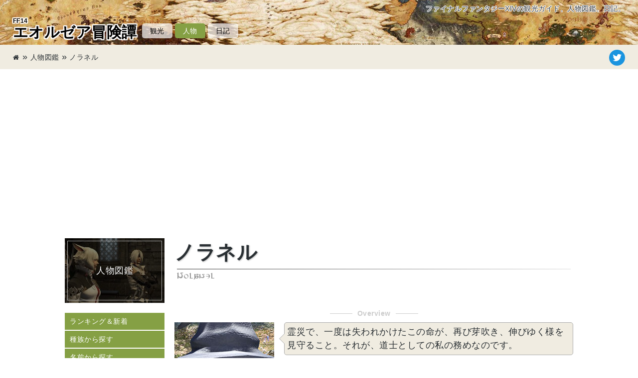

--- FILE ---
content_type: text/html; charset=UTF-8
request_url: https://ff14.tabibun.net/npc/289/
body_size: 3857
content:
<!DOCTYPE html>
<html lang="ja" xmlns:og="http://ogp.me/ns#" xmlns:fb="http://www.facebook.com/2008/fbml" itemscope itemtype="http://schema.org/">
<head>
<meta charset="utf-8" />
<meta name="viewport" content="width=device-width,initial-scale=1.0,minimum-scale=1.0,maximum-scale=1.0,user-scalable=0" />
<title>ノラネル - 人物図鑑 | FF14 エオルゼア冒険譚</title>
<meta name="description" content="ファイナルファンタジーXIV：新生エオルゼア～紅蓮のリベレーター、黒衣森：北部森林は精霊の幼木で会えるノラネルの人物紹介。ノラネルについて、写真やセリフで紹介するNPCガイド。" />
<link rel="stylesheet" href="../../css/style.css?v=20181127" />
<link rel="stylesheet" href="https://cdnjs.cloudflare.com/ajax/libs/font-awesome/4.7.0/css/font-awesome.min.css" />
<link rel="stylesheet" href="https://unpkg.com/leaflet@1.3.1/dist/leaflet.css" />
<meta property="og:title" content="ノラネル - 人物図鑑 | FF14 エオルゼア冒険譚" />
<meta property="og:description" content="ファイナルファンタジーXIV：新生エオルゼア～紅蓮のリベレーター、黒衣森：北部森林は精霊の幼木で会えるノラネルの人物紹介。ノラネルについて、写真やセリフで紹介するNPCガイド。" />
<meta property="og:url" content="https://ff14.tabibun.net/npc/289/" />
<meta property="og:site_name" content="FF14 エオルゼア冒険譚" />
<meta property="og:locale" content="ja_JP" />
<meta property="og:image" content="https://ff14.tabibun.net/npc/img/npc/289_s.jpg" />
<meta property="og:type" content="article" />
<meta name="twitter:card" content="summary" />
<meta name="twitter:site" content="@ff14tabibun" />
<meta itemprop="name" content="ノラネル - 人物図鑑 | FF14 エオルゼア冒険譚" />
<meta itemprop="description" content="ファイナルファンタジーXIV：新生エオルゼア～紅蓮のリベレーター、黒衣森：北部森林は精霊の幼木で会えるノラネルの人物紹介。ノラネルについて、写真やセリフで紹介するNPCガイド。" />
<meta itemprop="image" content="https://ff14.tabibun.net/npc/img/npc/289_s.jpg" />
<link rel="shortcut icon" href="https://ff14.tabibun.net/favicon.ico?v=2017040103" />
<link rel="apple-touch-icon" href="https://ff14.tabibun.net/apple-touch-icon.png?v=2017040102">
<link rel="alternate" type="application/rss+xml" title="RSS" href="https://ff14.tabibun.net/index.xml" />
<script async src="https://www.googletagmanager.com/gtag/js?id=G-LGQ9BYXSP3"></script>
<script>window.dataLayer = window.dataLayer || [];function gtag(){dataLayer.push(arguments);}gtag('js', new Date());gtag('config', 'G-LGQ9BYXSP3');</script>
<script async src="https://pagead2.googlesyndication.com/pagead/js/adsbygoogle.js?client=ca-pub-9742551387842675" crossorigin="anonymous"></script>
</head>
<body>
<header id="header" class="header">
	<p class="header_catch">ファイナルファンタジーXIVの観光ガイド、人物図鑑、日記。</p>
	<div class="header_nav">
		<p class="header_logo"><a href="../../"><span class="subTxt">FF14</span>エオルゼア冒険譚</a></p>
		<p class="header_menuButton"><a href="#" id="menuButton" title="メニュー"><i class="fa fa-bars" aria-hidden="true"></i></a></p>
		<ul id="headerMenu" class="header_menu">
			<li><a href="../../guide/">観光</a></li>
			<li><a href="../../npc/" class="current">人物</a></li>
			<li><a href="../../journal/">日記</a></li>
		</ul>
<!--		<p class="header_searchButton"><a href="#" id="searchButton" title="サイト内検索"><i class="fa fa-search" aria-hidden="true"></i></a></p>
		<form action="../../search/" method="get" id="searchForm" class="header_searchForm">
			<dl>
				<dt><input type="text" name="q" value="" placeholder="サイト内検索" /></dt>
				<dd><button>検索</button></dd>
			</dl>
		</form>-->
	</div>
</header><!--/.header-->
<div id="breadcrumbs" class="breadcrumbs">
	<ol class="breadcrumb">
		<li><a href="../../"><i class="fa fa-home" aria-hidden="true" title="ホーム"></i></a></li>
		<li><a href="../">人物図鑑</a></li>
		<li class="current"><a>ノラネル</a></li>
	</ol>
	<aside><a href="https://twitter.com/intent/tweet?hashtags=FF14&original_referer=https%3A%2F%2Fff14.tabibun.net%2Fnpc%2F289%2F&ref_src=twsrc%5Etfw&text=%E3%83%8E%E3%83%A9%E3%83%8D%E3%83%AB+-+%E4%BA%BA%E7%89%A9%E5%9B%B3%E9%91%91+%7C+FF14+%E3%82%A8%E3%82%AA%E3%83%AB%E3%82%BC%E3%82%A2%E5%86%92%E9%99%BA%E8%AD%9A&tw_p=tweetbutton&url=https%3A%2F%2Fff14.tabibun.net%2Fnpc%2F289%2F" class="tweetButton" title="このページについてツイートする"><i class="fa fa-twitter" aria-hidden="true"></i></a></aside>
</div>
<div id="container" class="container">
	<div class="main">
		<header class="main_header">
			<h1 class="main_title">ノラネル</h1>
			<p class="main_subTitle eoFont">Nolanel</p>
		</header>
		<section class="content">
			<div class="cont_overview">
				<h2>Overview</h2>
			</div>
			<div class="cont_flex2">
				<figure><img src="../img/npc/289_s.jpg" alt="ノラネル" width="200" height="200" /></figure>
				<div class="npc_words">
					<p class="cont_balloon legibly">霊災で、一度は失われかけたこの命が、再び芽吹き、伸びゆく様を見守ること。それが、道士としての私の務めなのです。</p>
					<p class="npc_guide legibly">「精霊の幼木」を見守る道士。</p>
				</div>
			</div>
		</section>
		<section class="content">
			<h2 class="cont_title hInfo">プロフィール</h2>
			<div class="npc_profile">
				<figure><img src="../img/npc/289_m.jpg" alt="ノラネル" width="200" height="400" /></figure>
				<dl class="cont_infoTable">
					<dt>氏名</dt>
					<dd>
						<p>ノラネル</p>
						<p>Nolanel</p>
					</dd>
					<dt>種族</dt>
					<dd>エレゼン</dd>
					<dt>部族</dt>
					<dd>フォレスター</dd>
					<dt>性別</dt>
					<dd>男性</dd>
					<dt>肩書</dt>
					<dd>道士</dd>
					<dt>所在</dt>
					<dd>
						<p>黒衣森：北部森林 &gt; 精霊の幼木</p>
						<p><a href="../../guide/02/0206/020608/" class="inlineLink">観光ガイド</a></p>
					</dd>
					<dt>登場</dt>
					<dd>2.x 新生エオルゼア</dd>
					<dt>クエスト</dt>
					<dd>
						<ul class="cont_nav">
							<li><a href="../q/036/">黒衣森：北部森林</a></li>
							<li><a href="../q/063/">幻術士</a></li>
						</ul>
					</dd>
				</dl>
			</div>
		</section>
		<section class="content">
			<h2 class="cont_title hUser">関連人物</h2>
			<ul class="cont_flex3">
				<li><a href="../293/"><img src="../img/npc/293_s.jpg" alt="シルフィー" /><div class="txt">シルフィー</div></a></li>
				<li><a href="../288/"><img src="../img/npc/288_s.jpg" alt="エ・スミ・ヤン" /><div class="txt">エ・スミ・ヤン</div></a></li>
			</ul>
		</section>
		<aside class="social">
			<p><a href="https://twitter.com/intent/tweet?hashtags=FF14&original_referer=https%3A%2F%2Fff14.tabibun.net%2Fnpc%2F289%2F&ref_src=twsrc%5Etfw&text=%E3%83%8E%E3%83%A9%E3%83%8D%E3%83%AB+-+%E4%BA%BA%E7%89%A9%E5%9B%B3%E9%91%91+%7C+FF14+%E3%82%A8%E3%82%AA%E3%83%AB%E3%82%BC%E3%82%A2%E5%86%92%E9%99%BA%E8%AD%9A&tw_p=tweetbutton&url=https%3A%2F%2Fff14.tabibun.net%2Fnpc%2F289%2F" class="tweetButton wide" title="このページについてツイートする"><i class="fa fa-twitter" aria-hidden="true"></i></a></p>
			<p>このページを共有</p>
		</aside>
	</div><!--/.main-->
	<div class="side">
		<div class="side_head">
			<p class="side_cornerTitle npc"><a href="../"><span>人物図鑑</span></a></p>
			<p id="sideMenuTitle" class="side_menuTitle"><a>カテゴリ</a></p>
		</div>
		<nav>
		<ul id="sideMenu" class="side_menu">
			<li class="accordion">
				<a class="accOpen" data-accOpen>ランキング＆新着</a>
				<ul class="accContents">
					<li><a href="../ranking.php">人気ランキング</a></li>
					<li><a href="../new.php">新着リスト</a></li>
				</ul>
			</li>
			<li class="accordion">
				<a class="accOpen" data-accOpen>種族から探す</a>
				<ul class="accContents">
					<li><a href="../r/">種族から探すIndex</a></li>
					<li><a href="../r/01/">ヒューラン男性</a></li>
					<li><a href="../r/02/">ヒューラン女性</a></li>
					<li><a href="../r/03/">ミコッテ男性</a></li>
					<li><a href="../r/04/">ミコッテ女性</a></li>
					<li><a href="../r/05/">エレゼン男性</a></li>
					<li><a href="../r/06/">エレゼン女性</a></li>
					<li><a href="../r/07/">ルガディン男性</a></li>
					<li><a href="../r/08/">ルガディン女性</a></li>
					<li><a href="../r/09/">ララフェル男性</a></li>
					<li><a href="../r/10/">ララフェル女性</a></li>
					<li><a href="../r/12/">アウラ男性</a></li>
					<li><a href="../r/13/">アウラ女性</a></li>
					<li><a href="../r/14/">蛮族</a></li>
					<li><a href="../r/11/">その他の種族</a></li>
				</ul>
			</li>
			<li class="accordion">
				<a class="accOpen" data-accOpen>名前から探す</a>
				<ul class="accContents">
					<li><a href="../n/">名前から探すIndex</a></li>
					<li><a href="../n/01/">あ～お</a></li>
					<li><a href="../n/02/">か～こ</a></li>
					<li><a href="../n/03/">さ～そ</a></li>
					<li><a href="../n/04/">た～と</a></li>
					<li><a href="../n/05/">な～の</a></li>
					<li><a href="../n/06/">は～ほ</a></li>
					<li><a href="../n/07/">ま～も</a></li>
					<li><a href="../n/08/">や～よ</a></li>
					<li><a href="../n/09/">ら～ろ</a></li>
					<li><a href="../n/10/">わ～ん</a></li>
				</ul>
			</li>
			<li class="accordion">
				<a class="accOpen" data-accOpen>クエストから探す</a>
				<ul class="accContents">
					<li><a href="../q/">クエストから探すIndex</a></li>
					<li><a href="../q/#q1">メインクエスト</a></li>
					<li><a href="../q/#q2">クロニクルクエスト</a></li>
					<li><a href="../q/#q3">サブストーリークエスト</a></li>
					<li><a href="../q/#q4">サブクエスト</a></li>
					<li><a href="../q/#q5">蛮族クエスト</a></li>
					<li><a href="../q/#q6">クラスクエスト</a></li>
					<li><a href="../q/#q7">ジョブクエスト</a></li>
					<li><a href="../q/#q8">その他</a></li>
				</ul>
			</li>
			<li class="accordion">
				<a class="accOpen" data-accOpen>グループから探す</a>
				<ul class="accContents">
					<li><a href="../g/">グループから探すIndex</a></li>
					<li><a href="../g/01/">暁の血盟</a></li>
					<li><a href="../g/02/">クリスタルブレイブ</a></li>
					<li><a href="../g/03/">蒼天騎士団</a></li>
					<li><a href="../g/04/">トリプルトライアドプレイヤー</a></li>
					<li><a href="../g/05/">冒険者小隊</a></li>
				</ul>
			</li>
		</ul>
		</nav>
	</div><!--/.side-->
</div><!--/.container-->
<footer id="footer" class="footer">
	<div class="footer_nav">
		<div class="footer_about">
			<p class="footer_aboutTxt legibly">「FF14 エオルゼア冒険譚」はMMO「ファイナルファンタジーXIV：新生エオルゼア」～「紅蓮のリベレーター」のファンサイトとして、観光情報、人物図鑑、プレイ日記などを掲載しています。性質上、ネタバレを含むことがありますのであらかじめご了承ください。<a href="https://docs.google.com/forms/d/e/1FAIpQLSfJg3sNGglQUERgRaBODxJAN-XrbSnfM2pHPwe8EBevnYbXnw/viewform?usp=sf_link" target="_blank">お問い合わせ</a></p>
		</div>
	</div><!--/.footer_nav-->
	<p id="pageTop" class="pageTop"><a href="#header" title="ページトップへ"><i class="fa fa-chevron-circle-up fa-3x" aria-hidden="true"></i></a></p>
	<div class="footer_copy">
		<p>記載されている会社名・製品名・システム名などは、各社の商標、または登録商標です。</p>
		<p>Copyright (C) 2010 - 2026 SQUARE ENIX CO., LTD. All Rights Reserved.</p>
		<p>Copyright (C) 2013 - 2026 FF14 エオルゼア冒険譚. Some Rights Reserved.</p>
	</div>
</footer><!--/.siteFooter-->
<script src="https://ajax.googleapis.com/ajax/libs/jquery/3.1.1/jquery.min.js"></script>
<script defer src="../../js/common.js?v=20170403"></script>
<script async src="https://platform.twitter.com/widgets.js" charset="utf-8"></script>
<script async src="https://cdnjs.cloudflare.com/ajax/libs/flexibility/2.0.1/flexibility.js"></script>
</body>
</html>

--- FILE ---
content_type: text/html; charset=utf-8
request_url: https://www.google.com/recaptcha/api2/aframe
body_size: 245
content:
<!DOCTYPE HTML><html><head><meta http-equiv="content-type" content="text/html; charset=UTF-8"></head><body><script nonce="OOg4QoyrM0Toisme8lFSgw">/** Anti-fraud and anti-abuse applications only. See google.com/recaptcha */ try{var clients={'sodar':'https://pagead2.googlesyndication.com/pagead/sodar?'};window.addEventListener("message",function(a){try{if(a.source===window.parent){var b=JSON.parse(a.data);var c=clients[b['id']];if(c){var d=document.createElement('img');d.src=c+b['params']+'&rc='+(localStorage.getItem("rc::a")?sessionStorage.getItem("rc::b"):"");window.document.body.appendChild(d);sessionStorage.setItem("rc::e",parseInt(sessionStorage.getItem("rc::e")||0)+1);localStorage.setItem("rc::h",'1769331809811');}}}catch(b){}});window.parent.postMessage("_grecaptcha_ready", "*");}catch(b){}</script></body></html>

--- FILE ---
content_type: text/css
request_url: https://ff14.tabibun.net/css/style.css?v=20181127
body_size: 8544
content:
@CHARSET "UTF-8";

/****** font *******/

@font-face{
	font-family:'Eorzea Extended';
	src:url('../font/EorzeaExtended.woff2') format('woff2'),url('../font/EorzeaExtended.woff') format('woff'),url('../font/EorzeaExtended.ttf') format('truetype');
}

/****** reset *******/

html{
	overflow-y:scroll;
	line-height:1;
	font-size:62.5%;
	-webkit-text-size-adjust:100%;
	box-sizing:border-box;
}
*,:before,:after{
	box-sizing:inherit;
}
:before,:after{
	vertical-align:inherit;
	text-decoration:inherit;
}
*{
	margin:0;
	padding:0;
	background-repeat:no-repeat;
}
article,aside,figure,figcaption,header,footer,nav,section,main{
	display:block;
}
body{
	color:#292f33;
	background:#fff;
	word-wrap:break-word;
	overflow-wrap:break-word;
	font-family:'メイリオ',Meiryo,'Hiragino Kaku Gothic Pro','ヒラギノ角ゴ Pro W3',sans-serif;
	font-size:1.8rem;
	letter-spacing:.5px;
}
a{
	color:#3b94d9;
	background-color:transparent;
	-webkit-text-decoration-skip:objects;
	text-decoration:none;
}
a:hover{
	color:#55acee;
	text-decoration:underline;
}
input[type="text"]:focus{
	outline:0;
}
img{
	max-width:100%;
	vertical-align:bottom;
	border:none;
}
ul,ol{
	list-style:none;
}

/****** common *******/

img.img100{
	width:100%;
}
.externalLink:after{
	display:inline-block;
	margin:0 3px;
	text-align:center;
	font-family:FontAwesome;
	font-size:76%;
	content:"\f08e";
}
.inlineLink:before{
	display:inline-block;
	margin-right:2px;
	text-align:center;
	font-family:FontAwesome;
	content:"\f061";
}
.subTxt{
	vertical-align:middle;
	font-size:40%;
}
.legibly{
	line-height:1.5;
}
.eoFont{
	font-family:'Eorzea Extended';
}
.empty{
	height:0;
}
.tweetButton{
	display:block;
	position:relative;
	width:32px;
	height:32px;
	padding-top:6px;
	overflow:hidden;
	color:#fff;
	background:#1b94df;
	border-radius:50%;
	font-size:1.4rem;
}
.tweetButton:hover{
	color:#fff;
	background:#0c7abe;
}
.tweetButton i{
	position:absolute;
	top:6px;
	left:7px;
	font-size:2.0rem;
}
.tweetButton.wide{
	width:100px;
	border-radius:5px;
}
.tweetButton.wide i{
	left:10px;
}
.tweetButton.wide i:after{
	position:absolute;
	top:3px;
	left:23px;
	width:60px;
	font-size:1.4rem;
	content:"ツイート";
}
.followButton{
	display:block;
	position:relative;
	width:100px;
	height:32px;
	padding-top:6px;
	overflow:hidden;
	color:#fff;
	background:#1b94df;
	border-radius:5px;
	font-size:1.4rem;
}
.followButton:hover{
	color:#fff;
	background:#0c7abe;
}
.followButton i{
	position:absolute;
	top:6px;
	left:10px;
	font-size:2.0rem;
}
.followButton i:after{
	position:absolute;
	top:3px;
	left:23px;
	width:60px;
	font-size:1.4rem;
	content:"フォロー";
}

/****** header *******/

.header{
	height:90px;
	background:url(../img/header_bg.jpg) no-repeat center center;
	background-size:cover;
}
.header_catch{
	padding:10px 2%;
	text-align:right;
	text-shadow:1px 1px 0 #fff,-1px 1px 0 #fff,1px -1px 0 #fff,-1px -1px 0 #fff,0 1px 0 #fff,0 -1px 0 #fff,1px 0 0 #fff,-1px 0 0 #fff;
	font-size:1.4rem;
}
.header_nav{
	display:-webkit-flex;
	display:flex;
	padding:10px 2%;
	-webkit-justify-content:space-between;
	justify-content:space-between;
	-webkit-align-items:center;
	align-items:center;
}
.header_logo{
	margin-top:-10px;
	padding-right:10px;
	text-shadow:2px 2px 1px #fff,-2px 2px 1px #fff,2px -2px 1px #fff,-2px -2px 1px #fff,0 2px 1px #fff,0 -2px 1px #fff,2px 0 1px #fff,-2px 0 1px #fff;
	font-size:3.0rem;
	font-weight:bold;
}
.header_logo .subTxt{
	display:block;
	line-height:1.4;
}
.header_logo a{
	color:#000;
	text-decoration:none;
}
.header_menuButton{
	display:none;
}
.header_menu{
	display:-webkit-flex;
	display:flex;
	margin-right:auto;
	overflow:hidden;
}
.header_menu a{
	display:block;
	position:relative;
	margin-right:5px;
	padding:8px 16px;
	color:#000;
	background:rgba(255,255,255,.7);
	border-radius:5px;
	text-decoration:none;
	font-size:1.4rem;
}
.header_menu a:hover{
	background:#fff;
}
.header_menu a.current{
	color:#fff;
	background:#85a044;
}
.header_searchButton{
	display:none;
}
.header_searchForm dl{
	position:relative;
}
.header_searchForm dt{
	margin-right:55px;
	padding:2px;
	background:#fff;
	border:1px solid #aaa;
}
.header_searchForm input{
	width:100%;
	height:24px;
	background:none;
	border:none;
	line-height:24px;
}
.header_searchForm dd{
	position:absolute;
	top:0;
	right:0;
}
.header_searchForm button{
	display:block;
	width:50px;
	height:30px;
	text-align:center;
	line-height:10px;
	background:-moz-linear-gradient(top,#fff,#f1f1f1 1%,#f1f1f1 50%,#dfdfdf 99%,#ccc);
	background:-webkit-gradient(linear,left top,left bottom,from(#fff),color-stop(0.01,#f1f1f1),color-stop(0.5,#f1f1f1),color-stop(0.99,#dfdfdf),to(#ccc));
	border:1px solid #aaa;
}
@media screen and (max-width:800px){
	.header{
		background:url(../img/header_bg2.jpg) no-repeat center right;
	}
	.header_searchButton{
		display:block;
		width:24px;
		height:24px;
		padding:3px;
		background:#fff;
		border-radius:3px;
	}
	.header_searchButton a{
		color:#292f33;
		text-decoration:none;
	}
	.header_searchButton i{
		display:block;
		text-align:center;
	}
	.header_searchForm{
		display:none;
		position:absolute;
		top:80px;
		right:0;
		padding:5px;
		background-color:rgba(0,0,0,.7);
		box-shadow:1px 1px 10px rgba(0,0,0,.3);
		text-align:right;
		z-index:99;
	}
}
@media screen and (max-width:600px){
	.header{
		height:80px;
	}
	.header_catch{
		font-size:1.0rem;
	}
	.header_nav{
		padding:5px 2%;
		-webkit-align-items:flex-end;
		align-items:flex-end;
	}
	.header_logo{
		margin:0 auto;
		padding:0;
		-webkit-order:2;
		order:2;
		text-align:center;
		font-size:2.0rem;
	}
	.header_menuButton{
		display:block;
		width:24px;
		height:24px;
		padding:3px;
		-webkit-order:1;
		order:1;
		background:#fff;
		border-radius:3px;
	}
	.header_menuButton a{
		color:#292f33;
		text-decoration:none;
	}
	.header_menuButton i{
		display:block;
		text-align:center;
	}
	.header_menu{
		display:none;
		position:absolute;
		top:80px;
		left:0;
		width:240px;
		margin-right:0;
		padding:5px 5px 3px;
		background:rgba(0,0,0,.7);
		border-radius:0;
		box-shadow:1px 1px 10px rgba(0,0,0,.3);
		text-align:left;
		z-index:99;
	}
	.header_menu a{
		margin:0 0 1px 0;
		padding:6px;
		background:#fff;
		border:0;
		border-radius:0;
		font-size:1.8rem;
	}
	.header_searchButton{
		-webkit-order:3;
		order:3;
	}
}

/****** breadcrumbs *******/

.breadcrumbs{
	display:-webkit-flex;
	display:flex;
	padding:10px 2% 7px 2%;
	-webkit-justify-content:space-between;
	justify-content:space-between;
	-webkit-align-items:center;
	align-items:center;
	background:#f0ece1;
}
.breadcrumb:after{
	display:block;
	clear:both;
	content:"";
}
.breadcrumb li{
	display:inline-block;
	float:left;
	padding-right:5px;
}
.breadcrumb li:after{
	display:inline-block;
	float:right;
	padding-top:2px;
	color:#292f33;
	content:"\00bb";
}
.breadcrumb li:last-of-type:after{
	display:none;
}
.breadcrumb a{
	display:inline-block;
	max-width:190px;
	padding:5px 5px 5px 0;
	overflow:hidden;
	color:#292f33;
	white-space:nowrap;
	font-size:1.4rem;
	text-overflow:ellipsis;
}
.breadcrumb li:last-of-type a{
	padding-right:0;
}
.breadcrumb .current a{
	text-decoration:none;
}
.breadcrumb i{
	margin-right:2px;
	font-size:1.3rem;
}
@media screen and (max-width:800px){
	.breadcrumb a{
		max-width:150px;
	}
}
@media screen and (max-width:600px){
	.breadcrumb a{
		max-width:120px;
	}
}

/****** container *******/

.container{
	display:-webkit-flex;
	display:flex;
	max-width:1020px;
	margin:0 auto;
	padding:40px 0;
}
.container.wide{
	display:block;
}
.main{
	-webkit-flex:1;
	flex:1;
	-webkit-order:2;
	order:2;
}
.main_header{
	margin-bottom:50px;
}
.main_title{
	line-height:1.4;
	text-shadow:1px 1px 3px rgba(0,0,0,.3);
	font-size:4.0rem;
	font-weight:bold;
}
.main_title .subTxt{
	display:block;
}
.main_subTitle{
	padding:5px;
	color:#999;
	font-family:'Eorzea Extended';
}
.main_subTitle:before{
	display:block;
	width:100%;
	height:2px;
	margin-bottom:5px;
	background:#aaa;
	background:-webkit-gradient(linear,left top,right bottom,from(#999),to(#eee));
	background:-moz-linear-gradient(left,#999,#eee);
	background:linear-gradient(left,#999,#eee);
	content:"";
}
.main_banner{
	display:-webkit-flex;
	display:flex;
	margin-bottom:40px;
}
.main_banner>div{
	width:50%;
}
.content{
	margin-bottom:40px;
}
.cont_overview{
	margin-bottom:10px;
	text-align:center;
}
.cont_overview h2{
	display:inline-block;
	position:relative;
	padding:0 55px;
	color:#ccc;
	font-size:1.4rem;
}
.cont_overview h2:before,.cont_overview h2:after{
	display:inline-block;
	position:absolute;
	top:50%;
	width:45px;
	height:1px;
	background:#ccc;
	content:'';
}
.cont_overview h2:before{
	left:0;
}
.cont_overview h2:after{
	right:0;
}
.cont_title{
	position:relative;
	padding:2px 5px 2px 40px;
	margin-bottom:20px;
	background:#eee;
	border-radius:22px 3px 3px 22px;
	font-size:2.4rem;
}
.cont_title:before{
	display:inline-block;
	position:absolute;
	top:50%;
	left:-10px;
	width:40px;
	height:40px;
	color:#fff;
	background:#b25821;
	border-radius:50%;
	box-shadow:1px 1px 2px rgba(0,0,0,.3);
	text-align:center;
	line-height:40px;
	font-family:FontAwesome;
	font-size:2.0rem;
	font-weight:normal;
	-moz-transform:translateY(-50%);
	-webkit-transform:translateY(-50%);
	-ms-transform:translateY(-50%);
	transform:translateY(-50%);
}
.cont_title.hComments:before{
	content:"\f086";
}
.cont_title.hUser:before{
	content:"\f007";
}
.cont_title.hFlag:before{
	content:"\f024";
}
.cont_title.hInfo:before{
	content:"\f129";
}
.cont_title.hFile:before{
	content:"\f15c";
}
.cont_title.hCamera:before{
	content:"\f030";
}
.cont_title.hList:before{
	content:"\f03a";
}
.cont_title.hStar:before{
	content:"\f005";
}
.cont_gallery{
	margin-bottom:20px;
}
.cont_gallery .otherPhoto{
	display:-webkit-flex;
	display:flex;
	margin-top:5px;
}
.cont_gallery li{
	max-width:100px;
	margin-right:5px;
}
.cont_gallery li:last-child{
	margin-right:0;
}
.cont_gallery a:hover{
	opacity:0.8;
	-webkit-transition:all .5s;
	transition:all .5s;
}
.cont_block{
	margin-bottom:20px;
}
.cont_block .smallTitle{
	display:inline-block;
	margin-bottom:10px;
	padding:5px;
	color:#fff;
	background:#b25821;
	border-radius:5px;
	font-size:1.8rem;
	font-weight:normal;
}
.cont_nav li{
	margin:0 0 10px 30px;
	text-indent:-21px;
	line-height:1.4;
}
.cont_nav li:before{
	margin-right:5px;
	color:#666;
	font-family:FontAwesome;
	content:"\f0a9";
}
.cont_infoTable{
	width:100%;
	border-bottom:1px solid #aaa;
}
.cont_infoTable dt{
	float:left;
	width:90px;
	padding:10px 0;
	color:#85a044;
	border-top:1px solid #aaa;
	font-size:1.4rem;
}
.cont_infoTable dd{
	margin-left:90px;
	padding:5px 0;
	border-top:1px solid #aaa;
	line-height:1.4;
}
.cont_flex2{
	display:-webkit-flex;
	display:flex;
}
.cont_flex2>figure{
	width:200px;
	margin-right:20px;
}
.cont_flex2>div{
	-webkit-flex:1;
	flex:1;
}
.cont_flex3{
	display:-webkit-flex;
	display:flex;
	-webkit-justify-content:space-around;
	justify-content:space-around;
}
.cont_flex3 li{
	position:relative;
	max-width:160px;
	font-size:1.4rem;
}
.cont_flex3 a{
	display:block;
	position:relative;
	text-decoration:none;
}
.cont_flex3 .txt{
	position:absolute;
	bottom:0;
	left:0;
	max-width:100%;
	padding:3px 5px;
	overflow:hidden;
	color:#ccc;
	background-color:rgba(0,0,0,.5);
	white-space:nowrap;
	text-overflow:ellipsis;
}
.cont_flex3 a:hover .txt{
	color:#fff;
	background-color:rgba(0,0,0,.8);
	-webkit-transition:all .5s;
	transition:all .5s;
}
.cont_flex3 img{
	width:100%;
}
.cont_balloon{
	position:relative;
	margin:0 0 10px 10px;
	padding:5px;
	background:#f0ece1;
	border:1px solid #aaa;
	border-radius:5px;
}
.cont_balloon:before,.cont_balloon:after{
	position:absolute;
	top:50%;
	right:100%;
	width:0;
	height:0;
	border:solid transparent;
	content:" ";
	pointer-events:none;
}
.cont_balloon:before{
	margin-top:-11px;
	border-width:11px;
	border-color:rgba(170,170,170,0);
	border-right-color:#aaa;
}
.cont_balloon:after{
	margin-top:-10px;
	border-width:10px;
	border-color:rgba(240,236,225,0);
	border-right-color:#f0ece1;
}
.social{
	display:-webkit-flex;
	display:flex;
	margin-bottom:40px;
	padding:3px;
	-webkit-align-items:center;
	align-items:center;
	background:#f0ece1;
	font-size:1.6rem;
}
.social p{
	margin-right:3px;
}
.social p:last-child{
	margin-right:0;
}
@media screen and (max-width:1060px){
	.container{
		padding:20px 2% 40px;
		-webkit-flex-direction:column;
		flex-direction:column;
	}
	.main{
		width:100%;
		max-width:800px;
		margin:0 auto;
		-webkit-flex-basis:auto;
		flex-basis:auto;
	}
	.main_title{
		font-size:3.0rem;
	}
}
@media screen and (max-width:850px){
	.main_banner{
		display:block;
	}
	.main_banner>div{
		width:100%;
	}
	.main_banner>div:last-of-type{
		display:none;
	}
	.cont_title{
		padding:2px 5px 2px 50px;
	}
	.cont_title:before{
		left:0;
	}
}
@media screen and (max-width:600px){
	.main_title{
		font-size:2.4rem;
	}
	.cont_title{
		font-size:2.0rem;
	}
	.cont_flex2{
		display:block;
		margin-bottom:20px;
	}
	.cont_flex2 figure{
		margin:0 auto 20px;
	}
	.cont_flex3 li{
		max-width:100px;
		font-size:1.3rem;
	}
}

/****** side *******/

.side{
	width:200px;
	margin-right:2%;
	-webkit-order:1;
	order:1;
}
.side_cornerTitle{
	margin:0 auto 20px;
	background:no-repeat center center;
	background-size:cover;
}
.side_cornerTitle.guide{
	background-image:url(../img/corner_guide.jpg);
}
.side_cornerTitle.npc{
	background-image:url(../img/corner_npc.jpg);
}
.side_cornerTitle.journal{
	background-image:url(../img/corner_journal.jpg);
}
.side_cornerTitle a{
	display:block;
	padding:5px;
	color:#fff;
	background-color:rgba(0,0,0,.5);
	text-align:center;
	text-decoration:none;
	text-shadow:1px 1px 3px rgba(0,0,0,.8);
}
.side_cornerTitle a span{
	display:block;
	height:120px;
	padding-top:50px;
	border:1px solid #aaa;
}
.side_cornerTitle a:hover span{
	border-color:#fff;
	border-width:2px;
}
.side_menuTitle{
	display:none;
}
.side_menu{
	font-size:1.4rem;
}
.side_menu .accordion{
	margin-top:2px;
}
.side_menu .accOpen{
	display:block;
	padding:10px;
	color:#fff;
	background:#85a044;
	text-decoration:none;
	cursor:pointer;
}
.side_menu .accContents{
	display:none;
	background:#fff;
	border:1px solid #ddd;
}
.side_menu .accContents li{
	position:relative;
	border-bottom:1px dotted #ddd;
	line-height:1.4;
}
.side_menu .accContents li:last-child{
	border-bottom:none;
}
.side_menu .accContents a{
	display:block;
	position:relative;
	padding:10px 20px 10px 8px;
	text-decoration:none;
}
.side_menu .accContents a:after{
	position:absolute;
	top:50%;
	right:8px;
	margin-top:-10px;
	font-family:FontAwesome;
	content:"\f105";
}
.side_banner{
	margin-top:20px;
}
@media screen and (max-width:1060px){
	.side{
		width:100%;
		max-width:800px;
		margin:0 auto 20px;
		-webkit-flex-basis:auto;
		flex-basis:auto;
	}
	.side_head{
		display:-webkit-flex;
		display:flex;
		-webkit-justify-content:space-between;
		justify-content:space-between;
		-webkit-align-items:center;
		align-items:center;
	}
	.side_cornerTitle{
		width:100%;
		margin:0;
	}
	.side_cornerTitle a{
		width:100%;
		padding:0 0 0 5px;
		text-align:left;
	}
	.side_cornerTitle a span{
		height:30px;
		padding:5px 0 0 5px;
		border-width:0 0 0 1px;
	}
	.side_cornerTitle a:hover span{
		border-color:#fff;
		border-width:0 0 0 2px;
	}
	.side_cornerTitle.guide{
		background-image:url(../img/corner_guide2.jpg);
	}
	.side_cornerTitle.npc{
		background-image:url(../img/corner_npc2.jpg);
	}
	.side_cornerTitle.journal{
		background-image:url(../img/corner_journal2.jpg);
	}
	.side_menuTitle{
		display:block;
	}
	.side_menuTitle a{
		display:block;
		min-width:130px;
		height:30px;
		padding:5px;
		color:#292f33;
		background:-moz-linear-gradient(top,#fff,#f1f1f1 1%,#f1f1f1 50%,#dfdfdf 99%,#ccc);
		background:-webkit-gradient(linear,left top,left bottom,from(#fff),color-stop(0.01,#f1f1f1),color-stop(0.5,#f1f1f1),color-stop(0.99,#dfdfdf),to(#ccc));
		border:1px solid #aaa;
		text-align:center;
		text-decoration:none;
		font-size:1.6rem;
		cursor:pointer;
	}
	.side_menuTitle a:after{
		margin-left:3px;
		font-family:FontAwesome;
		content:"\f078";
	}
	.side_menuTitle.active a:after{
		content:"\f077";
	}
	.side_menu{
		display:none;
	}
	.side_banner{
		display:none;
	}
}
@media screen and (max-width:600px){
	.side_menuTitle a{
		min-width:90px;
		padding-top:9px;
		font-size:1.2rem;
	}
}

/****** footer *******/

.footer{
	background:#b5b57b;
}
.footer_nav{
	display:-webkit-flex;
	display:flex;
	padding:30px 2%;
	-webkit-justify-content:space-between;
	justify-content:space-between;
	color:#000;
	font-size:1.4rem;
}
.footer_about{
	padding-right:20px;
	-webkit-flex:1;
	flex:1;
}
.footer_aboutTxt{
	margin-bottom:20px;
}
.footer_profile{
	display:-webkit-flex;
	display:flex;
	padding:10px;
	background:#f0ece1;
}
.footer_profile figure{
	margin-right:10px;
}
.footer_profile p{
	margin-bottom:10px;
}
.footer_tweet{
	-webkit-flex:2;
	flex:2;
}
.footer_follow{
	display:-webkit-flex;
	display:flex;
	margin-bottom:3px;
	padding:3px;
	-webkit-align-items:center;
	align-items:center;
	background:#fff;
	font-size:1.6rem;
}
.footer_follow p:first-child{
	margin-right:3px;
}
.footer_timeline{
	height:300px;
	overflow-y:scroll;
	-webkit-overflow-scrolling:touch;
	background:#fff;
}
.pageTop{
	position:fixed;
	right:10px;
	bottom:10px;
}
.pageTop a{
	display:block;
	color:#666;
	opacity:0.8;
	text-align:center;
	text-decoration:none;
}
.pageTop a:hover{
	opacity:1.0;
}
.footer_copy{
	padding:10px 50px 10px 2%;
	color:#ccc;
	background:#000;
	font-size:1.2rem;
}
@media screen and (max-width:600px){
	.footer_nav{
		display:block;
	}
	.footer_about{
		margin-bottom:20px;
		padding-right:0;
	}
	.pageTop i{
		font-size:3.0rem;
	}
}

/****** index *******/

.index_contents{
	display:-webkit-flex;
	display:flex;
	-webkit-flex-wrap:wrap;
	flex-wrap:wrap;
	-webkit-justify-content:space-between;
	justify-content:space-between;
}
.index_contents li{
	width:32%;
	padding:5px;
	background:#fff;
	box-shadow:1px 1px 3px rgba(0,0,0,.2);
	border:1px solid #eee;
}
.index_contents li:last-child{
	width:100%;
	margin-top:20px;
	padding:10px;
	box-shadow:none;
	border:none;
	background:#f0ece1;
	line-height:1.4;
}
.index_contents .index_link{
	display:block;
	text-decoration:none;
}
.index_contents .index_link .name{
	margin-bottom:10px;
	text-align:center;
	font-size:2.4rem;
}
.index_contents .index_link .name:before{
	display:block;
	width:100%;
	height:100px;
	margin-bottom:10px;
	background:no-repeat center center;
	background-size:cover;
	content:"";
}
.index_contents .index_guideLink .name:before{
	background-image:url(../img/corner_guide.jpg);
}
.index_contents .index_npcLink .name:before{
	background-image:url(../img/corner_npc.jpg);
}
.index_contents .index_journalLink .name:before{
	background-image:url(../img/corner_journal.jpg);
}
.index_contents .index_link .txt{
	color:#292f33;
	line-height:1.4;
	font-size:1.4rem;
}
.index_topics{
	width:100%;
}
.index_topics dt{
	float:left;
	width:130px;
	padding:5px;
}
.index_topics dd{
	margin-left:130px;
	padding:5px;
}
.index_officialLinks{
	display:-webkit-flex;
	display:flex;
	-webkit-justify-content:space-between;
	justify-content:space-between;
	-webkit-flex-wrap:wrap;
	flex-wrap:wrap;
}
.index_officialLinks figure{
	width:48%;
	min-width:48%;
	margin-bottom:20px;
}
.index_officialLinks img{
	margin-bottom:5px;
}
.index_goods{
	display:-webkit-flex;
	display:flex;
	padding:0 2%;
	-webkit-flex-wrap:wrap;
	flex-wrap:wrap;
	-webkit-justify-content:space-between;
	justify-content:space-between;
}
.index_goods .item{
	display:-webkit-flex;
	display:flex;
	width:50%;
	min-width:50%;
	padding:0;
	margin-bottom:20px;
	-webkit-flex:1;
	flex:1;
}
.index_goods figure{
	width:160px;
	min-width:160px;
}
.index_goods div{
	padding:0 10px;
	-webkit-flex:1;
	flex:1;
}
.index_goods .category{
	color:#999;
	line-height:1.3;
	font-size:1.4rem;
}
.index_goods .title{
	line-height:1.3;
}
@media screen and (max-width:800px){
	.index_goods{
		display:block;
	}
	.index_goods .item{
		width:100%;
		min-width:100%;
	}
}
@media screen and (max-width:600px){
	.index_contents li{
		width:48%;
		margin-bottom:20px;
	}
	.index_contents li:last-child{
		width:48%;
		margin-top:0;
	}
	.index_topics dt{
		float:none;
		padding:0;
		font-size:1.4rem;
	}
	.index_topics dd{
		margin:0 0 10px 0;
		padding:0;
		font-size:1.6rem;
	}
	.index_topics dd:last-of-type{
		margin:0;
	}
	.index_officialLinks{
		display:block;
	}
	.index_officialLinks figure{
		width:100%;
		max-width:570px;
	}
	.index_goods figure{
		width:100px;
		min-width:100px;
	}
}

/****** guide *******/

.guide_index{
	display:-webkit-flex;
	display:flex;
	-webkit-flex-wrap:wrap;
	flex-wrap:wrap;
	-webkit-justify-content:space-between;
	justify-content:space-between;
}
.guide_index li{
	display:-webkit-flex;
	display:flex;
	width:32%;
	margin-bottom:20px;
	overflow:hidden;
	box-shadow:1px 1px 3px rgba(0,0,0,.2)
}
.guide_index a{
	display:block;
	position:relative;
	width:100%;
	text-decoration:none;
}
.guide_index a:hover{
	color:#fff;
	background:#3b94d9;
	transition:all 1s;
}
.guide_index .name{
	margin-bottom:10px;
	text-align:center;
	font-size:2.4rem;
}
.guide_index .name:before{
	display:block;
	width:100%;
	height:100px;
	margin-bottom:10px;
	background-size:cover;
	content:"";
}
.guide_index .a01:before{
	background-image:url(../guide/img/spot/010506_m.jpg);
}
.guide_index .a02:before{
	background-image:url(../guide/img/spot/020206_m.jpg);
}
.guide_index .a03:before{
	background-image:url(../guide/img/spot/030413_m.jpg);
}
.guide_index .a04:before{
	background-image:url(../guide/img/spot/040131_m.jpg);
}
.guide_index .a05:before{
	background-image:url(../guide/img/spot/050112_m.jpg);
}
.guide_index .a06:before{
	background-image:url(../guide/img/spot/060113_m.jpg);
}
.guide_index .a07:before{
	background-image:url(../guide/img/spot/070308_m.jpg);
}
.guide_index .a08:before{
	background-image:url(../guide/img/spot/080108_m.jpg);
}
.guide_index .a09:before{
	background-image:url(../guide/img/spot/090109_m.jpg);
}
.guide_index .a10:before{
	background-image:url(../guide/img/spot/100217_m.jpg);
}
.guide_index .txt{
	position:relative;
	margin:5px;
	color:#999;
	font-size:1.3rem;
	line-height:1.3;
}
.guide_index a:hover .txt{
	color:#3b94d9;
	transition:all 1s;
}
.guide_index i{
	display:block;
	position:absolute;
	right:10px;
	bottom:10px;
	color:transparent;
	font-size:5.0rem;
}
.guide_index a:hover i{
	color:#fff;
	transition:all 1s;
}
.guide_areaList{
	display:-webkit-flex;
	display:flex;
	-webkit-flex-wrap:wrap;
	flex-wrap:wrap;
	-webkit-justify-content:space-between;
	justify-content:space-between;
}
.guide_areaList li{
	width:48%;
	margin-bottom:10px;
	box-shadow:1px 1px 3px rgba(0,0,0,0.2);
}
.guide_areaList a{
	display:-webkit-flex;
	display:flex;
	position:relative;
	text-decoration:none;
	-webkit-transition:all .3s;
	transition:all .3s;
}
.guide_areaList a:hover{
	color:#fff;
	background:#3b94d9;
	transition:all 1s;
}
.guide_areaList figure{
	width:80px;
}
.guide_areaList p{
	padding:10px;
	-webkit-flex:1;
	flex:1;
}
.guide_areaList i{
	display:block;
	position:absolute;
	right:10px;
	bottom:10px;
	color:transparent;
	font-size:5.0rem;
}
.guide_areaList a:hover i{
	color:#fff;
	transition:all 1s;
}
.guide_scrollMapList{
	width:100%;
	height:400px;
	margin-top:20px;
}
.guide_scrollMapList .infoWindow{
	max-width:200px;
	overflow:hidden;
	white-space:nowrap;
	text-overflow:ellipsis;
}
.guide_scrollMapList .gm-style-mtc{
	width:140px !important;
}
.guide_scrollMapList .gm-style-mtc div{
	padding:6px !important;
	font-size:1.2rem !important;
}
.guide_spots{
	display:-webkit-flex;
	display:flex;
}
.guide_spotsPhoto{
	width:200px;
	margin-right:20px;
}
.guide_spotsPhoto li{
	margin-bottom:20px;
	font-size:1.4rem;
}
.guide_spotsPhoto a{
	display:block;
	position:relative;
	text-decoration:none;
}
.guide_spotsPhoto a .txt{
	position:absolute;
	bottom:0;
	left:0;
	max-width:100%;
	padding:3px 5px;
	overflow:hidden;
	color:#ccc;
	background-color:rgba(0,0,0,.5);
	white-space:nowrap;
	text-overflow:ellipsis;
}
.guide_spotsPhoto a:hover .txt{
	color:#fff;
	background-color:rgba(0,0,0,.8);
	-webkit-transition:all .5s;
	transition:all .5s;
}
.guide_spotsPhoto img{
	width:100%;
}
.guide_spotsList{
	-webkit-flex:1;
	flex:1;
	line-height:1.3;
}
.guide_spotsList dt{
	margin:20px 0 10px;
	font-size:2.2rem;
}
.guide_spotsList dt:first-child{
	margin-top:0;
}
.guide_spotsList dt:before{
	font-size:3.0rem;
}
.guide_spotsList dd{
	margin:0 0 10px 30px;
	text-indent:-10px;
}
.guide_spotsList dd.depth1{
	margin-left:46px;
}
.guide_spotsList dd.depth2{
	margin-left:62px;
}
.guide_spotsList dd.depth3{
	margin-left:78px;
}
.guide_spotsList dd a{
	text-decoration:none;
}
.guide_spotsList dd a:before{
	margin-right:5px;
	font-family:FontAwesome;
	content:"\f105";
}
.guide_spotsList dd a:hover span{
	text-decoration:underline;
}
.iGenre:before{
	display:inline-block;
	width:1.28571429em;
	color:#d29944;
	text-align:center;
	font-family:FontAwesome;
}
.iGenre.iMap:before{
	content:"\f279";
}
.iGenre.iTree:before{
	content:"\f1bb";
}
.iGenre.iIndustry:before{
	content:"\f275";
}
.iGenre.iUniversity:before{
	content:"\f19c";
}
.iGenre.iMusic:before{
	content:"\f001";
}
.iGenre.iCutlery:before{
	content:"\f0f5";
}
.iGenre.iShopping:before{
	content:"\f290";
}
.iGenre.iBed:before{
	content:"\f236";
}
.iGenre.iMapsigns:before{
	content:"\f277";
}
.iGenre.iPaw:before{
	content:"\f1b0";
}
.guide_spotData{
	display:-webkit-flex;
	display:flex;
}
.guide_spotData .map{
	min-width:200px;
	max-width:300px;
	height:200px;
	-webkit-flex:1;
	flex:1;
	-webkit-order:2;
	order:2;
}
.guide_spotData .cont_infoTable{
	margin-right:20px;
	-webkit-flex:2;
	flex:2;
	-webkit-order:1;
	order:1;
}
.guide_reviews .item{
	display:-webkit-flex;
	display:flex;
	margin-bottom:20px;
}
.guide_reviews figure{
	width:80px;
}
.guide_reviews figure img{
	border-radius:50%;
}
.guide_reviews div{
	-webkit-flex:1;
	flex:1;
	line-height:1.5;
}
.guide_reviews .reviewer{
	margin-left:10px;
	font-size:1.4rem;
}
.guide_worldMap{
	position:relative;
}
.guide_worldMap ul{
	height:0;
}
.guide_worldMap a{
	display:block;
	position:absolute;
	color:#fff;
	border:2px solid #fff;
	border-radius:5px;
	text-decoration:none;
}
.guide_worldMap a:hover{
	background:rgba(0,0,0,.5);
	transition:all 1s;
}
.guide_worldMap .landmass{
	padding:5px;
	font-size:1.4rem;
}
.guide_worldMap .region{
	padding:5px;
	font-size:1.2rem;
}
.guide_worldMap .l01{
	top:40%;
	left:4%;
	width:28%;
	height:58%;
}
.guide_worldMap .l02{
	top:5%;
	left:30%;
	width:28%;
	height:58%;
}
.guide_worldMap .l03{
	top:20%;
	left:62%;
	width:28%;
	height:58%;
}
.guide_worldMap .r01{
	top:75%;
	left:5%;
}
.guide_worldMap .r02{
	top:63%;
	left:20%;
}
.guide_worldMap .r03{
	top:85%;
	left:20%;
}
.guide_worldMap .r04{
	top:53%;
	left:18%;
}
.guide_worldMap .r05{
	top:73%;
	left:16%;
}
.guide_worldMap .r06{
	top:50%;
	left:26%;
}
.guide_worldMap .r07{
	top:53%;
	left:5%;
}
.guide_placename{
	width:100%;
	border:1px solid #ddd;
	border-collapse:collapse;
}
.guide_placename th{
	padding:5px;
	background:#eee;
	border:1px solid #ddd;
	text-align:left;
}
.guide_placename td{
	padding:5px;
	vertical-align:middle;
	border:1px solid #ddd;
}
.guide_placename .table_headerSortUp{
	background:#ddd;
}
.guide_placename .table_headerSortDown{
	background:#ddd;
}
.guide_placename .table_header p:after,
.guide_placename .table_headerSortUp p:after,
.guide_placename .table_headerSortDown p:after{
	margin-left:10px;
	font-family:FontAwesome;
	font-size:1.2rem;
	content:"\f0dc";
}
.guide_placename .table_headerSortUp p:after{
	content:"\f0dd";
}
.guide_placename .table_headerSortDown p:after{
	content:"\f0de";
}
.guide_placename td:nth-child(1){
	color:#666;
}
.guide_placename td:nth-child(2){
	color:#888;
	font-size:1.4rem;
}
.guide_placename td:nth-child(3){
	color:#888;
	font-size:1.4rem;
}
.guide_placename td:nth-child(4){
	color:#666;
	font-size:1.4rem;
}

@media screen and (max-width:600px){
	.guide_index li{
		width:48%;
	}
	.guide_index .name{
		font-size:2.0rem;
	}
	.guide_index .name:before{
		height:80px;
	}
	.guide_index .txt{
		font-size:1.2rem;
	}
	.guide_areaList{
		display:block;
	}
	.guide_areaList li{
		width:100%;
	}
	.guide_scrollMapList{
		height:260px;
	}
	.guide_spots{
		display:block;
	}
	.guide_spotsPhoto{
		display:-webkit-flex;
		display:flex;
		width:100%;
		margin:0 0 20px;
		-webkit-justify-content:space-around;
		justify-content:space-around;
	}
	.guide_spotsPhoto li{
		max-width:100px;
		margin-bottom:0;
		font-size:1.3rem;
	}
	.guide_spotsPhoto li:nth-child(4){
		display:none;
	}
	.guide_spotData{
		display:block;
	}
	.guide_spotData .map{
		width:100%;
		max-width:100%;
		margin-bottom:20px;
		height:200px;
	}
	.guide_spotData .cont_infoTable{
		margin-right:0;
	}
	.guide_reviews figure{
		width:60px;
	}
	.guide_placename .table_header{
		font-size:1.4rem;
		font-weight:normal;
	}
	.guide_placename .table_header p:after,
	.guide_placename .table_headerSortUp p:after,
	.guide_placename .table_headerSortDown p:after{
		margin-left:0;
		font-size:1.0rem;
	}
	.guide_placename td:nth-child(2),
	.guide_placename td:nth-child(3){
		width:50px;
		max-width:50px;
		min-width:50px;
		overflow:hidden;
		white-space:nowrap;
		text-overflow:ellipsis;
	}
}

/****** npc *******/

.npc_indexNote{
	margin-top:20px;
	font-size:1.4rem;
}
.npc_categoryList{
	display:-webkit-flex;
	display:flex;
	-webkit-flex-wrap:wrap;
	flex-wrap:wrap;
	-webkit-justify-content:space-between;
	justify-content:space-between;
}
.npc_categoryList li{
	min-width:154px;
	max-width:154px;
	width:154px;
	margin-bottom:10px;
	background-size:cover;
}
.npc_categoryList a{
	display:block;
	color:#fff;
	background-color:rgba(0,0,0,.8);
	text-decoration:none;
}
.npc_categoryList a:hover{
	display:block;
	color:#fff;
	background-color:rgba(0,0,0,.6);
	-webkit-transition:all .5s;
	transition:all .5s;
}
.npc_categoryList .txt{
	display:table-cell;
	width:154px;
	height:154px;
	padding:5px;
	vertical-align:middle;
	text-align:center;
}
.npc_patch{
	margin:20px 0;
	text-align:center;
}
.npc_patch li{
	display:inline-block;
	margin:0 5px;
	padding:5px 10px;
	background:#ddd;
	border-radius:5px;
	cursor:pointer;
}
.npc_patch li.select{
	background:#85a044;
	color:#fff;
	cursor:default;
}
.npc_faceList{
	display:-webkit-flex;
	display:flex;
	-webkit-flex-wrap:wrap;
	flex-wrap:wrap;
	-webkit-justify-content:space-between;
	justify-content:space-between;
}
.npc_faceList li{
	position:relative;
	min-width:154px;
	max-width:154px;
	width:154px;
	margin-bottom:10px;
	font-size:1.4rem;
}
.npc_faceList a{
	display:block;
	position:relative;
	text-decoration:none;
}
.npc_faceList .txt{
	position:absolute;
	bottom:0;
	left:0;
	max-width:100%;
	padding:3px 5px;
	overflow:hidden;
	color:#ccc;
	background-color:rgba(0,0,0,.5);
	white-space:nowrap;
	text-overflow:ellipsis;
}
.npc_faceList a:hover .txt{
	color:#fff;
	background-color:rgba(0,0,0,.8);
	-webkit-transition:all .5s;
	transition:all .5s;
}
.npc_faceList img{
	width:100%;
}
.npc_words .cont_balloon{
	margin-left:0;
}
.npc_profile{
	display:-webkit-flex;
	display:flex;
}
.npc_profile figure{
	width:200px;
	-webkit-order:2;
	order:2;
}
.npc_profile .cont_infoTable{
	margin-right:20px;
	-webkit-flex:1;
	flex:1;
	-webkit-order:1;
	order:1;
}
.npc_profile .cont_nav li{
	margin-left:20px;
}
.npc_profile .cont_nav li:last-of-type{
	margin-bottom:0;
}
.npc_rankLead{
	margin-bottom:20px;
	padding:3px;
	background:#eee;
	text-align:right;
	font-size:1.4rem;
}
.npc_rankList{
	list-style:none;
	counter-reset:number;
}
.npc_rankList li{
	margin-bottom:5px;
	padding-bottom:5px;
	border-bottom:1px solid #ccc;
}
.npc_rankList li:first-child{
	padding-top:5px;
	border-top:1px solid #ccc;
}
.npc_rankList li:before{
	float:left;
	width:1.5em;
	height:1.5em;
	margin-right:10px;
	color:#fff;
	background:#d29944;
	border-radius:50%;
	text-align:center;
	line-height:1.5;
	font-weight:bold;
	content:counter(number);
	counter-increment:number;
}
.npc_rankList li:after{
	display:block;
	clear:both;
	content:'';
}
.npc_rankList .name{
	padding:5px 0 10px;
	font-size:2.4rem;
}
.npc_rankList .rank30 .name{
	font-size:2.0rem;
}
.npc_rankList .rank50 .name{
	padding-bottom:5px;
	font-size:1.8rem;
}
.npc_rankList .up,
.npc_rankList .down,
.npc_rankList .keep{
	font-size:1.4rem;
}
.npc_rankList .up:before,
.npc_rankList .down:before,
.npc_rankList .keep:before{
	margin-right:5px;
	font-family:FontAwesome;
}
.npc_rankList .up:before{
	content:"\f062";
}
.npc_rankList .down:before{
	content:"\f063";
}
.npc_rankList .keep:before{
	content:"\f061";
}
.npc_rankList img{
	float:left;
	width:150px;
	margin-right:10px;
}
.npc_rankList .rank30 img{
	width:100px;
}
.npc_rankList .rank50 img{
	width:50px;
}
@media screen and (max-width:600px){
	.npc_faceList li{
		min-width:149px;
		max-width:149px;
		width:149px;
		font-size:1.3rem;
	}
	.npc_categoryList li{
		min-width:149px;
		max-width:149px;
		width:149px;
	}
	.npc_words .cont_balloon:before,.npc_words .cont_balloon:after{
		position:absolute;
		top:inherit;
		right:inherit;
		bottom:100%;
		left:50%;
	}
	.npc_words .cont_balloon:before{
		margin-top:0;
		margin-left:-11px;
		border-right-color:transparent;
		border-bottom-color:#aaa;
	}
	.npc_words .cont_balloon:after{
		margin-top:0;
		margin-left:-10px;
		border-right-color:transparent;
		border-bottom-color:#f0ece1;
	}
	.npc_profile{
		display:block;
	}
	.npc_profile figure{
		margin:0 auto 20px;
	}
	.npc_profile .cont_infoTable{
		margin-right:0;
	}
	.npc_rankList img{
		width:100px;
	}
	.npc_rankList .rank30 img{
		width:80px;
	}
	.npc_rankList .rank50 img{
		width:50px;
	}
}

/****** journal *******/

.journal_articles{
	display:-webkit-flex;
	display:flex;
	margin-bottom:20px;
	padding:0 10px 20px;
	border-bottom:1px solid #ddd;
}
.journal_articles:first-child{
	padding-top:20px;
	border-top:1px solid #ddd;
}
.journal_articles figure{
	width:200px;
	margin-right:10px;
}
.journal_articles div{
	-webkit-flex:1;
	flex:1;
	line-height:1.5;
	font-size:1.6rem;
}
.journal_articles .date{
	color:#999;
}
.journal_articles .title{
	margin-bottom:10px;
	font-size:2.2rem;
}
.journal_articles img:hover{
	opacity:0.8;
	-webkit-transition:all .5s;
	transition:all .5s;
}
.journal_articleDate{
	margin-bottom:20px;
	padding:3px;
	background:#eee;
	text-align:right;
	font-size:1.4rem;
}
.journal_article p{
	line-height:1.5;
	margin-bottom:20px;
}
.journal_article .noindent{
	padding:10px;
	background:#f0ece1;
}
.journal_archives{
	width:100%;
	border-bottom:1px solid #aaa;
}
.journal_archives dt{
	float:left;
	width:120px;
	padding:5px 0;
	border-top:1px solid #aaa;
}
.journal_archives dd{
	margin-left:120px;
	padding:5px 0 5px 18px;
	border-top:1px solid #aaa;
	line-height:1.4;
	text-indent:-18px;
}
@media screen and (max-width:600px){
	.journal_articles{
		padding:0 0 20px;
	}
	.journal_articles figure{
		width:80px;
	}
	.journal_articles .summary{
		display:none;
	}
	.journal_archives dd{
		padding:5px 0 5px 8px;
		font-size:1.4rem;
		text-indent:-14px;
	}
}

/****** search *******/

.gsc-table-cell-snippet-close, .gs-promotion-text-cell{
	padding-left:10px;
}
.gsc-control-cse .gs-spelling, .gsc-control-cse .gs-result .gs-title, .gsc-control-cse .gs-result .gs-title *{
	line-height:1.4;
	font-size:1.8rem !important;
}
.gs-result .gs-title, .gs-result .gs-title *{
	color:#3b94d9 !important;
	text-decoration:none !important;
}
.gs-result .gs-title a:link, .gs-result a:link,
.gs-result .gs-title a:visited, .gs-result a:visited{
	color:#3b94d9 !important;
}
.gs-result .gs-title a:hover, .gs-result a:hover,
.gs-result .gs-title a:active, .gs-result a:active{
	color:#55acee !important;
	text-decoration:underline !important;
}
.gsc-result .gs-title{
	height:auto !important;
	margin-bottom:10px;
}
.gs-result .gs-snippet{
	margin-bottom:10px;
	line-height:1.4;
	font-size:1.4rem;
}
.gs-result a.gs-visibleUrl, .gs-result .gs-visibleUrl{
	display:none;
}
.gsc-results .gsc-cursor-box{
	margin-top:20px;
}
.gsc-results .gsc-cursor-box .gsc-cursor-page{
	display:inline-block !important;
	width:40px;
	height:40px;
	margin:0 10px 10px 0 !important;
	padding-top:12px;
	border:1px solid #ddd;
	text-align:center;
}

/****** fansybox *******/

.fancybox-enabled{overflow:hidden}.fancybox-enabled body{overflow:visible;height:100%}.fancybox-container{position:fixed;top:0;left:0;width:100%;height:100%;z-index:99993;-webkit-backface-visibility:hidden;backface-visibility:hidden}.fancybox-container~.fancybox-container{z-index:99992}.fancybox-bg{position:absolute;top:0;right:0;bottom:0;left:0;background:#0f0f11;opacity:0;transition-timing-function:cubic-bezier(.55,.06,.68,.19);-webkit-backface-visibility:hidden;backface-visibility:hidden}.fancybox-container--ready .fancybox-bg{opacity:.87;transition-timing-function:cubic-bezier(.22,.61,.36,1)}.fancybox-controls{position:absolute;top:0;left:0;right:0;text-align:center;opacity:0;z-index:99994;transition:opacity .2s;pointer-events:none;-webkit-backface-visibility:hidden;backface-visibility:hidden;direction:ltr}.fancybox-show-controls .fancybox-controls{opacity:1}.fancybox-infobar{display:none}.fancybox-show-infobar .fancybox-infobar{display:inline-block;pointer-events:all}.fancybox-infobar__body{display:inline-block;width:70px;line-height:44px;font-size:13px;font-family:Helvetica Neue,Helvetica,Arial,sans-serif;text-align:center;color:#ddd;background-color:rgba(30,30,30,.7);pointer-events:none;-webkit-user-select:none;-moz-user-select:none;-ms-user-select:none;user-select:none;-webkit-touch-callout:none;-webkit-tap-highlight-color:transparent;-webkit-font-smoothing:subpixel-antialiased}.fancybox-buttons{position:absolute;top:0;right:0;display:none;pointer-events:all}.fancybox-show-buttons .fancybox-buttons{display:block}.fancybox-slider-wrap{overflow:hidden;direction:ltr}.fancybox-slider,.fancybox-slider-wrap{position:absolute;top:0;left:0;bottom:0;right:0;padding:0;margin:0;z-index:99993;-webkit-backface-visibility:hidden;backface-visibility:hidden;-webkit-tap-highlight-color:transparent}.fancybox-slide{position:absolute;top:0;left:0;width:100%;height:100%;margin:0;padding:0;overflow:auto;outline:none;white-space:normal;box-sizing:border-box;text-align:center;z-index:99994;-webkit-overflow-scrolling:touch}.fancybox-slide:before{content:"";height:100%;width:0}.fancybox-slide:before,.fancybox-slide>*{display:inline-block;vertical-align:middle}.fancybox-slide>*{position:relative;padding:24px;margin:44px 0;border-width:0;text-align:left;background-color:#fff;overflow:auto;box-sizing:border-box}.fancybox-slide--image{overflow:hidden}.fancybox-slide--image:before{display:none}.fancybox-content{display:inline-block;position:relative;margin:44px auto;padding:0;border:0;width:80%;height:calc(100% - 88px);vertical-align:middle;line-height:normal;text-align:left;white-space:normal;outline:none;font-size:16px;font-family:Arial,sans-serif;box-sizing:border-box;-webkit-tap-highlight-color:transparent;-webkit-overflow-scrolling:touch}.fancybox-iframe{display:block;margin:0;padding:0;border:0;width:100%;height:100%;background:#fff}.fancybox-slide--video .fancybox-content,.fancybox-slide--video .fancybox-iframe{background:transparent}.fancybox-placeholder{z-index:99995;background:transparent;cursor:default;overflow:visible;-webkit-transform-origin:top left;transform-origin:top left;background-size:100% 100%;background-repeat:no-repeat;-webkit-backface-visibility:hidden;backface-visibility:hidden}.fancybox-image,.fancybox-placeholder,.fancybox-spaceball{position:absolute;top:0;left:0;margin:0;padding:0;border:0}.fancybox-image,.fancybox-spaceball{width:100%;height:100%;max-width:none;max-height:none;background:transparent;background-size:100% 100%}.fancybox-controls--canzoomOut .fancybox-placeholder{cursor:zoom-out}.fancybox-controls--canzoomIn .fancybox-placeholder{cursor:zoom-in}.fancybox-controls--canGrab .fancybox-placeholder{cursor:-webkit-grab;cursor:grab}.fancybox-controls--isGrabbing .fancybox-placeholder{cursor:-webkit-grabbing;cursor:grabbing}.fancybox-spaceball{z-index:1}.fancybox-tmp{position:absolute;top:-9999px;left:-9999px;visibility:hidden}.fancybox-error{position:absolute;margin:0;padding:40px;top:50%;left:50%;width:380px;max-width:100%;-webkit-transform:translate(-50%,-50%);transform:translate(-50%,-50%);background:#fff;cursor:default}.fancybox-error p{margin:0;padding:0;color:#444;font:16px/20px Helvetica Neue,Helvetica,Arial,sans-serif}.fancybox-close-small{position:absolute;top:0;right:0;width:44px;height:44px;padding:0;margin:0;border:0;border-radius:0;outline:none;background:transparent;z-index:10}.fancybox-close-small:after{content:"ﾃ�";position:absolute;top:5px;right:5px;width:30px;height:30px;font:20px/30px Arial,Helvetica Neue,Helvetica,sans-serif;color:#888;font-weight:300;text-align:center;border-radius:50%;border-width:0;cursor:pointer;background:#fff;transition:background .2s;box-sizing:border-box;z-index:2}.fancybox-close-small:focus:after{outline:1px dotted #888}.fancybox-slide--video .fancybox-close-small{top:-36px;right:-36px;background:transparent}.fancybox-close-small:hover:after{color:#555;background:#eee}.fancybox-caption-wrap{position:absolute;bottom:0;left:0;right:0;padding:60px 30px 0;z-index:99998;-webkit-backface-visibility:hidden;backface-visibility:hidden;box-sizing:border-box;background:linear-gradient(180deg,transparent 0,rgba(0,0,0,.1) 20%,rgba(0,0,0,.2) 40%,rgba(0,0,0,.6) 80%,rgba(0,0,0,.8));opacity:0;transition:opacity .2s;pointer-events:none}.fancybox-show-caption .fancybox-caption-wrap{opacity:1}.fancybox-caption{padding:30px 0;border-top:1px solid hsla(0,0%,100%,.4);font-size:14px;font-family:Helvetica Neue,Helvetica,Arial,sans-serif;color:#fff;line-height:20px;-webkit-text-size-adjust:none}.fancybox-caption a,.fancybox-caption button{pointer-events:all}.fancybox-caption a{color:#fff;text-decoration:underline}.fancybox-button{display:inline-block;position:relative;width:44px;height:44px;line-height:44px;margin:0;padding:0;border:0;border-radius:0;cursor:pointer;background:transparent;color:#fff;box-sizing:border-box;vertical-align:top;outline:none}.fancybox-button--disabled{cursor:default;pointer-events:none}.fancybox-button,.fancybox-infobar__body{background:rgba(30,30,30,.6)}.fancybox-button:hover{background:rgba(0,0,0,.8)}.fancybox-button:after,.fancybox-button:before{content:"";pointer-events:none;position:absolute;border-color:#fff;background-color:currentColor;color:currentColor;opacity:.9;box-sizing:border-box;display:inline-block}.fancybox-button--disabled:after,.fancybox-button--disabled:before{opacity:.5}.fancybox-button--left:after{left:20px;-webkit-transform:rotate(-135deg);transform:rotate(-135deg)}.fancybox-button--left:after,.fancybox-button--right:after{top:18px;width:6px;height:6px;background:transparent;border-top:2px solid currentColor;border-right:2px solid currentColor}.fancybox-button--right:after{right:20px;-webkit-transform:rotate(45deg);transform:rotate(45deg)}.fancybox-button--left{border-bottom-left-radius:5px}.fancybox-button--right{border-bottom-right-radius:5px}.fancybox-button--close{float:right}.fancybox-button--close:after,.fancybox-button--close:before{content:"";display:inline-block;position:absolute;height:2px;width:16px;top:calc(50% - 1px);left:calc(50% - 8px)}.fancybox-button--close:before{-webkit-transform:rotate(45deg);transform:rotate(45deg)}.fancybox-button--close:after{-webkit-transform:rotate(-45deg);transform:rotate(-45deg)}.fancybox-loading{border:6px solid hsla(0,0%,39%,.4);border-top:6px solid hsla(0,0%,100%,.6);border-radius:100%;height:50px;width:50px;-webkit-animation:a .8s infinite linear;animation:a .8s infinite linear;background:transparent;position:absolute;top:50%;left:50%;margin-top:-25px;margin-left:-25px;z-index:99999}@-webkit-keyframes a{0%{-webkit-transform:rotate(0deg);transform:rotate(0deg)}to{-webkit-transform:rotate(359deg);transform:rotate(359deg)}}@keyframes a{0%{-webkit-transform:rotate(0deg);transform:rotate(0deg)}to{-webkit-transform:rotate(359deg);transform:rotate(359deg)}}@media (max-width:800px){.fancybox-controls{text-align:left}.fancybox-button--left,.fancybox-button--right,.fancybox-buttons button:not(.fancybox-button--close){display:none!important}.fancybox-caption{padding:20px 0;margin:0}}.fancybox-button--fullscreen:before{width:15px;height:11px;left:15px;top:16px;border:2px solid;background:none}.fancybox-button--play:before{top:16px;left:18px;width:0;height:0;border-top:6px inset transparent;border-bottom:6px inset transparent;border-left:10px solid;border-radius:1px;background:transparent}.fancybox-button--pause:before{top:16px;left:18px;width:7px;height:11px;border-style:solid;border-width:0 2px;background:transparent}.fancybox-button--thumbs span{font-size:23px}.fancybox-button--thumbs:before{top:20px;left:21px;width:3px;height:3px;box-shadow:0 -4px 0,-4px -4px 0,4px -4px 0,inset 0 0 0 32px,-4px 0 0,4px 0 0,0 4px 0,-4px 4px 0,4px 4px 0}.fancybox-container--thumbs .fancybox-caption-wrap,.fancybox-container--thumbs .fancybox-controls,.fancybox-container--thumbs .fancybox-slider-wrap{right:220px}.fancybox-thumbs{position:absolute;top:0;right:0;bottom:0;left:auto;width:220px;margin:0;padding:5px 5px 0 0;background:#fff;z-index:99993;word-break:normal;-webkit-overflow-scrolling:touch;-webkit-tap-highlight-color:transparent;box-sizing:border-box}.fancybox-thumbs>ul{list-style:none;position:absolute;position:relative;width:100%;height:100%;margin:0;padding:0;overflow-x:hidden;overflow-y:auto;font-size:0}.fancybox-thumbs>ul>li{float:left;overflow:hidden;max-width:50%;padding:0;margin:0;width:105px;height:75px;position:relative;cursor:pointer;outline:none;border:5px solid #fff;border-top-width:0;border-right-width:0;-webkit-tap-highlight-color:transparent;-webkit-backface-visibility:hidden;backface-visibility:hidden;box-sizing:border-box}li.fancybox-thumbs-loading{background:rgba(0,0,0,.1)}.fancybox-thumbs>ul>li>img{position:absolute;top:0;left:0;min-width:100%;min-height:100%;max-width:none;max-height:none;-webkit-touch-callout:none;-webkit-user-select:none;-moz-user-select:none;-ms-user-select:none;user-select:none}.fancybox-thumbs>ul>li:before{content:"";position:absolute;top:0;right:0;bottom:0;left:0;border-radius:2px;border:4px solid #4ea7f9;z-index:99991;opacity:0;transition:all .2s cubic-bezier(.25,.46,.45,.94)}.fancybox-thumbs>ul>li.fancybox-thumbs-active:before{opacity:1}@media (max-width:800px){.fancybox-thumbs{display:none!important}.fancybox-container--thumbs .fancybox-caption-wrap,.fancybox-container--thumbs .fancybox-controls,.fancybox-container--thumbs .fancybox-slider-wrap{right:0}}

--- FILE ---
content_type: application/javascript
request_url: https://ff14.tabibun.net/js/common.js?v=20170403
body_size: 465
content:
//スムーズスクロール＆ページトップボタン
$(function(){
	var topBtn = $('#pageTop');
	topBtn.hide();
	$('a[href^="#"]').click(function(){
		var speed = 500;
		var href= $(this).attr("href");
		var target = $(href == "#" || href == "" ? 'html' : href);
		var position = target.offset().top;
		if(href.length > 1){
			$('body,html').animate({scrollTop:position},speed,'swing');
		}
		return false;
	});
	$(window).scroll(function(){
		if($(this).scrollTop() > 300){
			topBtn.fadeIn();
		}else{
			topBtn.fadeOut();
		}
	});
});
//アコーディオン
$(function(){
	var w = $(window).width();
	$('#menuButton').on('click',function(){
		$('#headerMenu').slideToggle();
		$('#searchForm').slideUp();
	});
	$('#searchButton').on('click',function(){
		$('#searchForm').slideToggle();
		if(w < 580){
			$('#headerMenu').slideUp();
		}
	});
	$('#header,#breadcrumbs,#container,#footer').on('click',function(event){
		if(w < 780){
			if(!$(event.target).is('#searchForm,#searchForm input')){
				$('#searchForm').slideUp();
			}
		}
		if(w < 580){
			if(!$(event.target).is('#headerMenu')){
				$('#headerMenu').slideUp();
			}
		}
	});
	$('#sideMenuTitle a').on('click',function(){
		$('#sideMenuTitle').toggleClass('active');
		$('#sideMenu').slideToggle();
	});
	$('[data-accOpen]').on('click',function(){
		$(this).next().slideToggle();
	});
	if(w > 580){
		$('[data-changeImg]').each(function(){
			$(this).attr('src',$(this).attr('src').replace('_m.','_l.'));
		});
	}
});
//flexibility
document.addEventListener("DOMContentLoaded", function () {
	var ua = navigator.userAgent;
	if (ua.indexOf("Android 4.") > 0) {
		flexibility(document.body);
	}
});